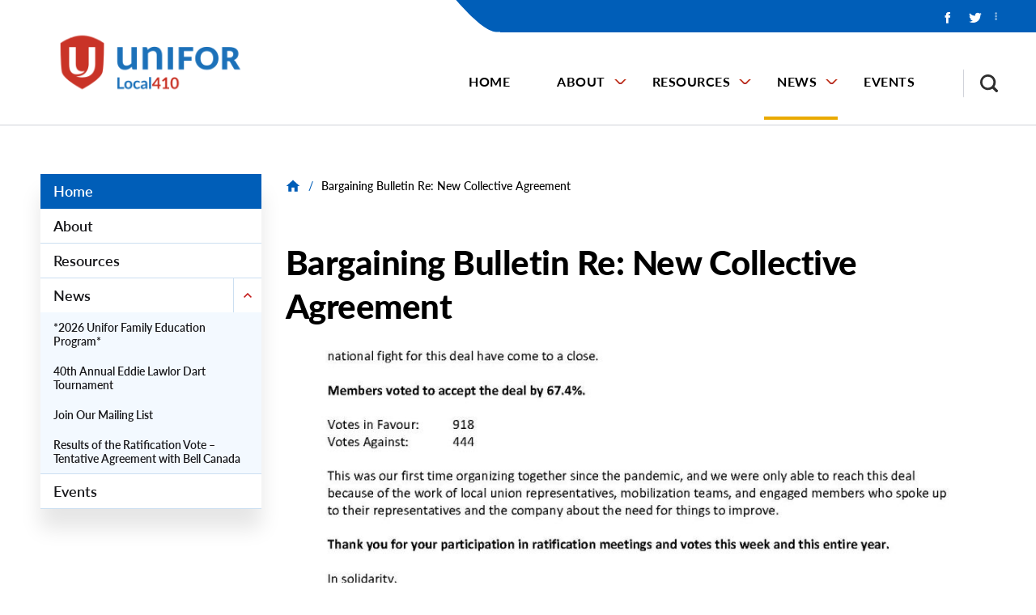

--- FILE ---
content_type: text/html; charset=UTF-8
request_url: https://www.uniforlocal410.ca/local/local-410/news/bargaining-bulletin-re-new-collective-agreement
body_size: 34747
content:
<!DOCTYPE html>
<html lang="en" dir="ltr" prefix="og: https://ogp.me/ns#">
  <head>
          <!-- Global site tag (gtag.js) - Google Analytics -->
      <script async src="https://www.googletagmanager.com/gtag/js?id=UA-43742317-1"></script>
      <script>
        window.dataLayer = window.dataLayer || [];
        function gtag(){dataLayer.push(arguments);}
        gtag('js', new Date());
        gtag('config', 'UA-43742317-1');
      </script>
    
    <meta charset="utf-8" />
<noscript><style>form.antibot * :not(.antibot-message) { display: none !important; }</style>
</noscript><meta name="description" content="Bargaining Bulletin Re: New Collective Agreement" />
<link rel="canonical" href="https://www.uniforlocal410.ca/local/local-410/news/bargaining-bulletin-re-new-collective-agreement" />
<link rel="shortlink" href="https://www.uniforlocal410.ca/node/10831" />
<link rel="image_src" href="https://www.uniforlocal410.ca/sites/default/files/styles/open_graph_image/public/images/Bell-Aliant-11-Yes-EN-20220915.jpg?h=96bc6bf4&amp;itok=Gi0pJhf1" />
<meta name="rights" content="Copyright ©2026 Local 410. All rights reserved." />
<meta property="og:site_name" content="Local 410" />
<meta property="og:url" content="https://www.uniforlocal410.ca/local/local-410/news/bargaining-bulletin-re-new-collective-agreement" />
<meta property="og:title" content="Bargaining Bulletin Re: New Collective Agreement" />
<meta property="og:description" content="Bargaining Bulletin Re: New Collective Agreement" />
<meta property="og:image" content="https://www.uniforlocal410.ca/sites/default/files/styles/open_graph_image/public/images/Bell-Aliant-11-Yes-EN-20220915.jpg?h=96bc6bf4&amp;itok=Gi0pJhf1" />
<meta property="og:image:width" content="1200" />
<meta property="og:image:height" content="630" />
<meta property="og:image:alt" content="Bulletin" />
<meta property="og:updated_time" content="2022-09-15T10:23:45-04:00" />
<meta property="article:published_time" content="2022-09-15T10:22:36-04:00" />
<meta property="article:modified_time" content="2022-09-15T10:23:45-04:00" />
<meta name="twitter:card" content="summary_large_image" />
<meta name="twitter:description" content="Bargaining Bulletin Re: New Collective Agreement" />
<meta name="twitter:title" content="Bargaining Bulletin Re: New Collective Agreement" />
<meta name="twitter:image" content="https://www.uniforlocal410.ca/sites/default/files/styles/twitter_large_image/public/images/Bell-Aliant-11-Yes-EN-20220915.jpg?h=96bc6bf4&amp;itok=6Zfjn9qw" />
<meta name="twitter:image:alt" content="Bulletin" />
<meta name="Generator" content="Drupal 10 (https://www.drupal.org)" />
<meta name="MobileOptimized" content="width" />
<meta name="HandheldFriendly" content="true" />
<meta name="viewport" content="width=device-width, initial-scale=1.0" />
<script type="application/ld+json">{
    "@context": "https://schema.org",
    "@graph": [
        {
            "@type": "WebPage",
            "@id": "https://www.uniforlocal410.ca/local/local-410/news/bargaining-bulletin-re-new-collective-agreement",
            "description": "Bargaining Bulletin Re: New Collective Agreement",
            "author": {
                "@type": "Organization",
                "@id": "https://www.uniforlocal410.ca/",
                "name": "Local 410",
                "url": "https://www.uniforlocal410.ca/",
                "logo": {
                    "@type": "ImageObject",
                    "representativeOfPage": "False",
                    "url": "https://www.uniforlocal410.ca/themes/custom/de_theme/logo.svg"
                }
            }
        }
    ]
}</script>
<link rel="icon" href="/themes/custom/de_theme/favicon.ico" type="image/vnd.microsoft.icon" />
<link rel="alternate" hreflang="en" href="https://www.uniforlocal410.ca/local/local-410/news/bargaining-bulletin-re-new-collective-agreement" />
<script>window.a2a_config=window.a2a_config||{};a2a_config.callbacks=[];a2a_config.overlays=[];a2a_config.templates={};</script>

    <title>Bargaining Bulletin Re: New Collective Agreement | Local 410</title>

    <link rel="stylesheet" media="all" href="/sites/default/files/css/css_MUMb8b52ZHSbktnPczefVeN7t2aWWsl_qqC_T5lnvfU.css?delta=0&amp;language=en&amp;theme=de_theme&amp;include=eJxdjFEOwiAQRC9E4EjNKlMlskvD0KZ4elFbP_yZvJfJjMTYilgPcoCfa7HmrlnIHi5CnKwg5QaebiWOrlQMqio5PeEipnaH4jv82Twu6bC3nOwRYl0Xyf5QV8GlGNOGSWFr-HOv73TsbNDP7wu4GEZl" />
<link rel="stylesheet" media="all" href="/sites/default/files/css/css_QXmOWzOcN52BuGjoRDp3Eu35SAtsO1q6cvbNE-RQPsU.css?delta=1&amp;language=en&amp;theme=de_theme&amp;include=eJxdjFEOwiAQRC9E4EjNKlMlskvD0KZ4elFbP_yZvJfJjMTYilgPcoCfa7HmrlnIHi5CnKwg5QaebiWOrlQMqio5PeEipnaH4jv82Twu6bC3nOwRYl0Xyf5QV8GlGNOGSWFr-HOv73TsbNDP7wu4GEZl" />
<link rel="stylesheet" media="all" href="https://fonts.googleapis.com/css?family=Nunito+Sans:400,400i,700,700i,900,900i&amp;display=swap" />
<link rel="stylesheet" media="all" href="/sites/default/files/css/css_SRbR-F8nRa-giNMpBFHjtPu7425m1gH6-mBmtSmSexg.css?delta=3&amp;language=en&amp;theme=de_theme&amp;include=eJxdjFEOwiAQRC9E4EjNKlMlskvD0KZ4elFbP_yZvJfJjMTYilgPcoCfa7HmrlnIHi5CnKwg5QaebiWOrlQMqio5PeEipnaH4jv82Twu6bC3nOwRYl0Xyf5QV8GlGNOGSWFr-HOv73TsbNDP7wu4GEZl" />

    <script src="/themes/custom/de_theme/dist/scripts/js/vendor/modernizr.min.js?v=3.11.7"></script>


    <link rel="apple-touch-icon" sizes="180x180" href="/themes/custom/de_theme/src/img/favicons/apple-touch-icon.png">
    <link rel="icon" type="image/png" href="/themes/custom/de_theme/src/img/favicons/favicon-32x32.png" sizes="32x32">
    <link rel="icon" type="image/png" href="/themes/custom/de_theme/src/img/favicons/favicon-16x16.png" sizes="16x16">
    <link rel="mask-icon" href="/themes/custom/de_theme/src/img/favicons/safari-pinned-tab.svg" color="#002a5c">
    <meta name="msapplication-TileColor" content="#c3002b">
    <meta name="theme-color" content="#ffffff">

  </head>
  <body class="one_sidebar sidebar_first path-node node--type-page">
    <a href="#main-content" class="visually-hidden focusable skip-link">
      Skip to main content
    </a>
    
      <div class="dialog-off-canvas-main-canvas" data-off-canvas-main-canvas>
    



<div id="masthead_alert_banner"></div>

<header id="header">
  <div id="masthead" class="masthead">
    
    <div class="masthead__primary">
      <div class="masthead__primary-left">
          <div class="region region--masthead-primary__left clearfix" id="masthead-primary__left">
    <div class="region__inner">
      <div id="block-de-theme-branding" class="block block-system block-system-branding-block">
  
    
              <a href="/local/local-410" title="Home" rel="home" class="site-logo">
                  <img src="/sites/default/files/images/logo-hor-410_1.png" alt="Home" class="logo logo--default" width="284"
               height="56"/>
                <img src="/themes/custom/de_theme/src/img/print/logo--print.png" alt="Print logo" class="logo logo--print"/>
      </a>
            <div class="site-name">
      <a href="/" title="Home" rel="home">Local 410</a>
    </div>
    </div>

    </div>
  </div>

      </div>
      <div class="masthead__primary-right">
          <div class="region region--masthead-primary__right-top clearfix" id="masthead-primary__right-top">
    <div class="region__inner">
                              <nav role="navigation" aria-labelledby="block-secondarymenu-menu" id="block-secondarymenu" class="contextual-region block block-menu navigation menu--secondary-menu">
          <ul><li class="social-media-container"><div id="block-socialmediaiconsblock" class="block block-unifor-local-groups block-social-media-icons-block">
  
    
      <div class='social-icons-wrapper'>
        <div class='social-icon social-fb'>
            <a href='https://www.facebook.com/uniforlocal410/?ref=pages_you_manage'>
                <img alt='Like us on Facebook!' src='/themes/custom/de_theme/svg/logo-neg-facebook.svg' />
            </a>
        </div>
        <div class='social-icon social-twitter'>
            <a href='https://twitter.com/unifor410'>
                <img alt='Follow us on Twitter!' src='/themes/custom/de_theme/svg/logo-neg-twitter.svg' />
            </a>
        </div></div>
  </div>
</li>
                                <div id="block-responsivemenumobileicon" class="responsive-menu-toggle-wrapper responsive-menu-toggle block block-responsive-menu block-responsive-menu-toggle">
  
    
      <button id="toggle-icon" class="toggle responsive-menu-toggle-icon hamburger hamburger--squeeze" title="Menu" href="#off-canvas" aria-controls="off-canvas" aria-expanded="false">
    <span class="hamburger-box">
      <span class="hamburger-inner"></span>
    </span>
  <span class="label">Menu</span>
</button>

  </div>

                  </div>
  </div>

          <div class="region region--masthead-primary__right-bottom clearfix" id="masthead-primary__right-bottom">
    <div class="region__inner">
      <div id="block-horizontalmenu" class="block block-responsive-menu block-responsive-menu-horizontal-menu de-simple-menu">
  
    
      <nav class="responsive-menu-block-wrapper">
  
              <ul id="horizontal-menu" class="horizontal-menu menu-level--1">
              
            <li class="menu-item menu-item--level-1">
        <a href="/local/local-410" data-drupal-link-system-path="group/11">Home</a>
              </li>
          
            <li class="menu-item menu-item--expanded menu-item--level-1">
        <a href="/local/local-410/about-0" title="About" data-drupal-link-system-path="node/10820">About</a>
                                <ul class="menu sub-nav menu-level--2">
              
            <li class="menu-item menu-item--level-2">
        <a href="/local/local-410/about/executivelocal-office" data-drupal-link-system-path="node/10818">Executive/Local Office</a>
              </li>
          
            <li class="menu-item menu-item--level-2">
        <a href="/local/local-410/about/units" data-drupal-link-system-path="node/10626">Units</a>
              </li>
          
            <li class="menu-item menu-item--level-2">
        <a href="/local/local-410/about/committees" data-drupal-link-system-path="node/10627">Committees</a>
              </li>
          
            <li class="menu-item menu-item--level-2">
        <a href="/local/local-410/about/our-history" data-drupal-link-system-path="node/10649">Our History</a>
              </li>
        </ul>
  
              </li>
          
            <li class="menu-item menu-item--expanded menu-item--level-1">
        <a href="/local/local-410/resources" data-drupal-link-system-path="local/local-410/resources">Resources</a>
                                <ul class="menu sub-nav menu-level--2">
              
            <li class="menu-item menu-item--level-2">
        <a href="/local/local-410/resources/our-resources/mental-health-resources-and-supports" data-drupal-link-system-path="node/11275">Mental Health Resources and Supports</a>
              </li>
          
            <li class="menu-item menu-item--level-2">
        <a href="/local/local-410/resources/our-resources/unifor-atlantic-collective-agreement" data-drupal-link-system-path="node/11114">Unifor Atlantic Collective Agreement</a>
              </li>
          
            <li class="menu-item menu-item--collapsed menu-item--level-2">
        <a href="/local/local-410/resources/unit-meetings" title="Gander Unit" data-drupal-link-system-path="node/10817">Unit Meetings</a>
              </li>
        </ul>
  
              </li>
          
            <li class="menu-item menu-item--expanded menu-item--active-trail menu-item--level-1">
        <a href="/local/local-410/news" data-drupal-link-system-path="local/local-410/news">News</a>
                                <ul class="menu sub-nav menu-level--2">
              
            <li class="menu-item menu-item--level-2">
        <a href="/local/local-410/news/all-news/2026-unifor-family-education-program" data-drupal-link-system-path="node/12038">*2026 Unifor Family Education Program*</a>
              </li>
          
            <li class="menu-item menu-item--level-2">
        <a href="/local/local-410/news/all-news/40th-annual-eddie-lawlor-dart-tournament" data-drupal-link-system-path="node/12043">40th Annual Eddie Lawlor Dart Tournament</a>
              </li>
          
            <li class="menu-item menu-item--level-2">
        <a href="/local/local-410/news/all-news/stay-connectedjoin-unifor-local-410s-mailing-list-today" data-drupal-link-system-path="node/11986">Join Our Mailing List</a>
              </li>
          
            <li class="menu-item menu-item--level-2">
        <a href="/local/local-410/news/all-news/results-ratification-vote-tentative-agreement-bell-canada" data-drupal-link-system-path="node/12003">Results of the Ratification Vote – Tentative Agreement with Bell Canada</a>
              </li>
        </ul>
  
              </li>
          
            <li class="menu-item menu-item--level-1">
        <a href="/local/local-410/events" data-drupal-link-system-path="local/local-410/events">Events</a>
              </li>
        </ul>
  



</nav>
  </div>
<div id="block-searchtoggle" class="block block-de-search-toggle block-search-toggle-block">
  
    
      <button class="search-toggle" aria-pressed="false" aria-expanded="false">
  <svg class="icon--search" width="12px" height="12px" viewBox="0 0 12 12" version="1.1" xmlns="http://www.w3.org/2000/svg" xmlns:xlink="http://www.w3.org/1999/xlink">
    <!-- Generator: Sketch 53.2 (72643) - https://sketchapp.com -->
    <title>search-icon</title>
    <g class="symbols" stroke="none" stroke-width="1" fill="none" fill-rule="evenodd">
        <g class="search-icon-wrap" transform="translate(-1300.000000, -16.000000)" fill="#000000">
            <path class="icon" d="M1304.47737,23.5555556 C1305.03704,23.5555556 1305.55281,23.4156393 1306.02469,23.1358025 C1306.49657,22.8559657 1306.86968,22.4801121 1307.14403,22.0082305 C1307.41838,21.5363488 1307.55556,21.0205789 1307.55556,20.4609053 C1307.55556,19.9012318 1307.41838,19.3854619 1307.14403,18.9135802 C1306.86968,18.4416986 1306.49657,18.0685885 1306.02469,17.7942387 C1305.55281,17.5198889 1305.03704,17.382716 1304.47737,17.382716 C1303.91769,17.382716 1303.40192,17.5198889 1302.93004,17.7942387 C1302.45816,18.0685885 1302.08231,18.4416986 1301.80247,18.9135802 C1301.52263,19.3854619 1301.38272,19.9012318 1301.38272,20.4609053 C1301.38272,21.0205789 1301.52263,21.5363488 1301.80247,22.0082305 C1302.08231,22.4801121 1302.45816,22.8559657 1302.93004,23.1358025 C1303.40192,23.4156393 1303.91769,23.5555556 1304.47737,23.5555556 Z M1308.59259,23.5555556 L1312,26.962963 L1310.96296,28 L1307.55556,24.5761317 L1307.55556,24.0329218 L1307.35802,23.8518519 C1306.97393,24.1920456 1306.53224,24.452674 1306.03292,24.6337449 C1305.53361,24.8148157 1305.01509,24.9053498 1304.47737,24.9053498 C1303.66529,24.9053498 1302.91633,24.7078209 1302.23045,24.3127572 C1301.54458,23.9176935 1301.00412,23.3854629 1300.60905,22.7160494 C1300.20302,22.0246879 1300,21.2729807 1300,20.4609053 C1300,19.64883 1300.20027,18.8998663 1300.60082,18.2139918 C1301.00137,17.5281173 1301.54458,16.9876563 1302.23045,16.5925926 C1302.91633,16.1975289 1303.66529,16 1304.47737,16 C1305.28944,16 1306.04115,16.2030158 1306.73251,16.6090535 C1307.40192,17.0041172 1307.93141,17.5418347 1308.32099,18.2222222 C1308.71056,18.9026097 1308.90535,19.64883 1308.90535,20.4609053 C1308.90535,21.0096049 1308.81482,21.5336052 1308.63374,22.0329218 C1308.45267,22.5322384 1308.19205,22.973935 1307.85185,23.3580247 L1308.03292,23.5555556 L1308.59259,23.5555556 Z" transform="translate(1306.000000, 22.000000) scale(-1, 1) translate(-1306.000000, -22.000000) "></path>
        </g>
    </g>
</svg>  <svg class="icon--close" width="12px" height="12px" viewBox="0 0 12 12" version="1.1" xmlns="http://www.w3.org/2000/svg" xmlns:xlink="http://www.w3.org/1999/xlink">
    <!-- Generator: Sketch 53.2 (72643) - https://sketchapp.com -->
    <title>Close Icon</title>
    <desc>Created with Sketch.</desc>
    <g stroke="none" stroke-width="1" fill="none" fill-rule="evenodd">
        <polygon class="icon" fill="#000000" fill-rule="nonzero" points="11.82 1.36 7.18 6 11.82 10.64 10.64 11.82 6 7.18 1.36 11.82 0.18 10.64 4.82 6 0.18 1.36 1.36 0.18 6 4.82 10.64 0.18"></polygon>
    </g>
</svg>  <span class="sr-only">Toggle Search</span>
</button>

  </div>

    </div>
  </div>

      </div>
    </div>
  </div>
  
</header>

  <div class="region region--search-modal clearfix" id="search-modal">
    <div class="region__inner">
      <div class="views-exposed-form block block-views block-views-exposed-filter-block--search-page-1" data-drupal-selector="views-exposed-form-search-page-1" id="block-search-header">
  
      <h2>Search</h2>
    
      <form action="/local/local-410/search" method="get" id="views-exposed-form-search-page-1" accept-charset="UTF-8">
  <div class="form--inline clearfix">
  
<div class="views-exposed-form__item views-exposed-form__item--preceding-actions js-form-item form-item js-form-type-textfield form-type-textfield js-form-item-search form-item-search">
      <label for="edit-search" class="form-item__label">Keywords</label>
            <input data-twig-suggestion="views-exposed-form-search-page-1" data-drupal-selector="edit-search" type="text" id="edit-search" name="search" value="" size="30" maxlength="128" class="form-text form-element form-element--type-text form-element--api-textfield" />

          </div>
<div data-twig-suggestion="views-exposed-form-search-page-1" data-drupal-selector="edit-actions" class="form-actions views-exposed-form__item views-exposed-form__item--actions js-form-wrapper form-wrapper" id="edit-actions"><input data-twig-suggestion="views-exposed-form-search-page-1" data-drupal-selector="edit-submit-search" type="submit" id="edit-submit-search" value="Search" class="button js-form-submit form-submit" />
</div>

</div>

</form>

    <div class="mobile-modal-controls">
    <button class="search-toggle">Close Search</button>
  </div>
</div>

    </div>
  </div>


<div class="section-content">
  
  

  <div class="container">
    <div class="row">

              <aside class="sidebar layout-sidebar-first col-12  col-lg-3" role="complementary">
            <div class="region region--sidebar-first clearfix" id="sidebar-first">
    <div class="region__inner">
      
<nav role="navigation" aria-labelledby="block-local-group-menus-menu" id="block-local-group-menus" class="block block-menu navigation menu--local-menu menu--main--sidebar de-simple-sidebar-menu">
            
  <h2 class="visually-hidden" id="block-local-group-menus-menu">Group Menus</h2>
  

        
              <ul class="menu menu-level--1">
              
            <li class="menu-item menu-item--level-1">

        
        <a href="/local/local-410" data-drupal-link-system-path="group/11">          <span class="link-inner">Home</span>
        </a>
              </li>
          
            <li class="menu-item menu-item--collapsed menu-item--level-1">

        
        <a href="/local/local-410/about-0" title="About" data-drupal-link-system-path="node/10820">          <span class="link-inner">About</span>
        </a>
              </li>
          
            <li class="menu-item menu-item--collapsed menu-item--level-1">

        
        <a href="/local/local-410/resources" data-drupal-link-system-path="local/local-410/resources">          <span class="link-inner">Resources</span>
        </a>
              </li>
          
            <li class="menu-item menu-item--expanded menu-item--active-trail menu-item--level-1">

        
        <a href="/local/local-410/news" data-drupal-link-system-path="local/local-410/news">          <span class="link-inner">News</span>
        </a>
                                <ul class="menu sub-nav menu-level--2">
              
            <li class="menu-item menu-item--level-2">

        
        <a href="/local/local-410/news/all-news/2026-unifor-family-education-program" data-drupal-link-system-path="node/12038">          <span class="link-inner">*2026 Unifor Family Education Program*</span>
        </a>
              </li>
          
            <li class="menu-item menu-item--level-2">

        
        <a href="/local/local-410/news/all-news/40th-annual-eddie-lawlor-dart-tournament" data-drupal-link-system-path="node/12043">          <span class="link-inner">40th Annual Eddie Lawlor Dart Tournament</span>
        </a>
              </li>
          
            <li class="menu-item menu-item--level-2">

        
        <a href="/local/local-410/news/all-news/stay-connectedjoin-unifor-local-410s-mailing-list-today" data-drupal-link-system-path="node/11986">          <span class="link-inner">Join Our Mailing List</span>
        </a>
              </li>
          
            <li class="menu-item menu-item--level-2">

        
        <a href="/local/local-410/news/all-news/results-ratification-vote-tentative-agreement-bell-canada" data-drupal-link-system-path="node/12003">          <span class="link-inner">Results of the Ratification Vote – Tentative Agreement with Bell Canada</span>
        </a>
              </li>
        </ul>
  
              </li>
          
            <li class="menu-item menu-item--level-1">

        
        <a href="/local/local-410/events" data-drupal-link-system-path="local/local-410/events">          <span class="link-inner">Events</span>
        </a>
              </li>
        </ul>
  


  </nav>
    </div>
  </div>

        </aside>
      
      <main id="main" class="main-content col-12  col-lg-9  ">
        <a id="main-content" tabindex="-1"></a>        <div class="layout-content">
              <div class="region region--content clearfix" id="content">
    <div class="region__inner">
      <div data-drupal-messages-fallback class="hidden"></div>

<div id="block-de-theme-breadcrumbs" class="block block-system block-system-breadcrumb-block">
      
  <nav class="breadcrumb" aria-label="Breadcrumb">
    <ol>
          <li>
                  <a href="/local/local-410/news">
            <svg class="icon--home" width="18px" height="15px" viewBox="0 0 18 15" version="1.1" xmlns="http://www.w3.org/2000/svg" xmlns:xlink="http://www.w3.org/1999/xlink">
    <!-- Generator: Sketch 53.2 (72643) - https://sketchapp.com -->
    <title>Home Icon</title>
    <desc>Created with Sketch.</desc>
    <g stroke="none" stroke-width="1" fill="none" fill-rule="evenodd">
        <polygon class="icon" fill="#000000" fill-rule="nonzero" points="7.32 14.68 3.18 14.68 3.18 8 0.68 8 9 0.5 17.32 8 14.82 8 14.82 14.68 10.68 14.68 10.68 9.68 7.32 9.68"></polygon>
    </g>
</svg>            <span class="text">Local News</span>
          </a>
          <span class="breadcrumb-separator">/</span>
              </li>
          <li>
                              <p>Bargaining Bulletin Re: New Collective Agreement</p>
                        </li>
        </ol>
  </nav>

  </div>

<div id="block-de-theme-page-title" class="block block-core block-page-title-block">
      
  <h1 class="page-title"><span>
  Bargaining Bulletin Re: New Collective Agreement
</span>
</h1>


  </div>
<div id="block-de-theme-content" class="block block-system block-system-main-block">
  
    
      


<article class="node node--type-page node--view-mode-full">

  
    

  
  <div class="node__content">
    
            <div class="field field--name-field-main-image field--type-entity-reference field--label-hidden field__item"><article class="media media--type-image media--view-mode-_6-9-ratio">
  
      
  <div class="field field--name-field-media-image field--type-image field--label-visually_hidden">
    <div class="field__label visually-hidden">Image</div>
              <div class="field__item">  <img loading="lazy" src="/sites/default/files/styles/16_9_scale_and_crop_medium/public/images/Bell-Aliant-11-Yes-EN-20220915.jpg?h=96bc6bf4&amp;itok=hG0rjFMp" width="950" height="535" alt="Bulletin" class="image-style-_6-9-scale-and-crop-medium" />


</div>
          </div>

  </article>
</div>
      
            <div class="clearfix text-formatted field field--name-body field--type-text-with-summary field--label-hidden field__item"><p>Bargaining Bulletin Re: New Collective Agreement</p>
</div>
      
  </div>

</article>

  </div>

    </div>
  </div>

        </div>
      </main>

      
    </div>
  </div>

  
</div>

  <footer id="footer" class="footer">
    

                                  
  <div class="region region--footer-first clearfix" id="footer-first">
    <div class="region__inner">

      <div id="block-footerlogo" class="block block-block-content block-block-content--4802ef92-2530-4b92-a8f7-87d4452ec7f7">
  
    
      
            <div class="clearfix text-formatted field field--name-body field--type-text-with-summary field--label-hidden field__item"><div class="footer-logo"><img alt="Unifor - the Union" src="/themes/custom/de_theme/svg/logo-neg-unifor.svg">
</div>
</div>
      
  </div>

      <div class="footer-container-menu-copyright">
        <div class="inner-container">
          
        </div>
      </div>
      <div class="footer-container-infolinks-socialmedia">
        <div class="inner-container">
          <nav role="navigation" aria-labelledby="block-footer-menu" id="block-footer" class="block block-menu navigation menu--footer">
            
  <h2 class="visually-hidden" id="block-footer-menu">Footer Info Links</h2>
  

        
              <ul class="menu menu-level--1">
              
            <li class="menu-item menu-item--level-1">

        
        <a href="https://www.unifor.org/unifor-accessibility-plan">          <span class="link-inner">Accessibility</span>
        </a>
              </li>
          
            <li class="menu-item menu-item--level-1">

        
        <a href="https://www.unifor.org/node/7789">          <span class="link-inner">Privacy Policy</span>
        </a>
              </li>
        </ul>
  


  </nav>

          <div id="block-copyrightunifortext" class="block block-block-content block-block-content--92d72a39-f44e-4c83-81a4-1972b3f17caf">
  
    
      
            <div class="clearfix text-formatted field field--name-body field--type-text-with-summary field--label-hidden field__item"><p>©&nbsp;2023 Unifor</p>
</div>
      
  </div>

          <div id="block-socialmediaiconsblock-2" class="block block-unifor-local-groups block-social-media-icons-block">
  
    
      <div class='social-icons-wrapper'>
        <div class='social-icon social-fb'>
            <a href='https://www.facebook.com/uniforlocal410/?ref=pages_you_manage'>
                <img alt='Like us on Facebook!' src='/themes/custom/de_theme/svg/logo-neg-facebook.svg' />
            </a>
        </div>
        <div class='social-icon social-twitter'>
            <a href='https://twitter.com/unifor410'>
                <img alt='Follow us on Twitter!' src='/themes/custom/de_theme/svg/logo-neg-twitter.svg' />
            </a>
        </div></div>
  </div>

        </div>
      </div>

    </div>
  </div>

    
  </footer>


  </div>

    <div class="off-canvas-wrapper"><div id="off-canvas">
              <ul>
              <li class="menu-item--ce89393e-a287-4d57-b128-84a5845f4bfa menu-name--group-menu-link-content-4">
        <a href="/local/local-410" data-drupal-link-system-path="group/11">Home</a>
              </li>
          <li class="menu-item--f84e7fa6-9548-4542-ba69-d436bc1a0e4e menu-name--group-menu-link-content-4">
        <a href="/local/local-410/about-0" title="About" data-drupal-link-system-path="node/10820">About</a>
                                <ul>
              <li class="menu-item--_b6db065-0589-4eaa-87dc-262f6eec402a menu-name--group-menu-link-content-4">
        <a href="/local/local-410/about/executivelocal-office" data-drupal-link-system-path="node/10818">Executive/Local Office</a>
              </li>
          <li class="menu-item--_c3ab62b-186d-4fff-9cc9-639bcdfd130a menu-name--group-menu-link-content-4">
        <a href="/local/local-410/about/units" data-drupal-link-system-path="node/10626">Units</a>
              </li>
          <li class="menu-item--_67060b6-5c0d-4f38-b4d0-62fb6ad6ba67 menu-name--group-menu-link-content-4">
        <a href="/local/local-410/about/committees" data-drupal-link-system-path="node/10627">Committees</a>
              </li>
          <li class="menu-item--_4031c13-4d52-4c82-a62d-bade49b9cdb7 menu-name--group-menu-link-content-4">
        <a href="/local/local-410/about/our-history" data-drupal-link-system-path="node/10649">Our History</a>
              </li>
        </ul>
  
              </li>
          <li class="menu-item--_0311f10-1ea7-4224-9c89-67f5eeae3291 menu-name--group-menu-link-content-4">
        <a href="/local/local-410/resources" data-drupal-link-system-path="local/local-410/resources">Resources</a>
                                <ul>
              <li class="menu-item--e14cabd0-2dda-4a36-8b86-ab97e56cd146 menu-name--group-menu-link-content-4">
        <a href="/local/local-410/resources/our-resources/mental-health-resources-and-supports" data-drupal-link-system-path="node/11275">Mental Health Resources and Supports</a>
              </li>
          <li class="menu-item--e73e2594-d06c-4681-b9df-36eb851fdb74 menu-name--group-menu-link-content-4">
        <a href="/local/local-410/resources/our-resources/unifor-atlantic-collective-agreement" data-drupal-link-system-path="node/11114">Unifor Atlantic Collective Agreement</a>
              </li>
          <li class="menu-item--f0bc5a0e-57e3-4735-af0b-7d3167893cb9 menu-name--group-menu-link-content-4">
        <a href="/local/local-410/resources/unit-meetings" title="Gander Unit" data-drupal-link-system-path="node/10817">Unit Meetings</a>
                                <ul>
              <li class="menu-item--_9e70b0c-8dba-4bbf-88e7-e92ed0e5147c menu-name--group-menu-link-content-4">
        <a href="/local/local-410/news/all-news/gander-unit-meeting-postponed" data-drupal-link-system-path="node/11999">Gander Unit Meeting- December 2025</a>
              </li>
        </ul>
  
              </li>
        </ul>
  
              </li>
          <li class="menu-item--_63e3285-08b8-4082-97cb-dabb54d72309 menu-name--group-menu-link-content-4">
        <a href="/local/local-410/news" data-drupal-link-system-path="local/local-410/news">News</a>
                                <ul>
              <li class="menu-item--_d4af8d5-531d-4321-96fa-fc7db15737a1 menu-name--group-menu-link-content-4">
        <a href="/local/local-410/news/all-news/2026-unifor-family-education-program" data-drupal-link-system-path="node/12038">*2026 Unifor Family Education Program*</a>
              </li>
          <li class="menu-item--ea5d5821-2546-46ba-a631-42ce910ab388 menu-name--group-menu-link-content-4">
        <a href="/local/local-410/news/all-news/40th-annual-eddie-lawlor-dart-tournament" data-drupal-link-system-path="node/12043">40th Annual Eddie Lawlor Dart Tournament</a>
              </li>
          <li class="menu-item--c7f77d5f-e5d2-4803-aa82-3b3c68999506 menu-name--group-menu-link-content-4">
        <a href="/local/local-410/news/all-news/stay-connectedjoin-unifor-local-410s-mailing-list-today" data-drupal-link-system-path="node/11986">Join Our Mailing List</a>
              </li>
          <li class="menu-item--b59188ff-ddcd-40e7-9135-6fcd7c98c566 menu-name--group-menu-link-content-4">
        <a href="/local/local-410/news/all-news/results-ratification-vote-tentative-agreement-bell-canada" data-drupal-link-system-path="node/12003">Results of the Ratification Vote – Tentative Agreement with Bell Canada</a>
              </li>
        </ul>
  
              </li>
          <li class="menu-item--_22b8837-c138-49a2-9611-41c8fb0ccc2a menu-name--group-menu-link-content-4">
        <a href="/local/local-410/events" data-drupal-link-system-path="local/local-410/events">Events</a>
              </li>
        </ul>
  

</div></div>
    <script type="application/json" data-drupal-selector="drupal-settings-json">{"path":{"baseUrl":"\/","pathPrefix":"","currentPath":"node\/10831","currentPathIsAdmin":false,"isFront":false,"currentLanguage":"en"},"pluralDelimiter":"\u0003","suppressDeprecationErrors":true,"responsive_menu":{"position":"right","theme":"theme-dark","pagedim":"pagedim","modifyViewport":true,"use_bootstrap":false,"breakpoint":"all","drag":false,"pageWrapper":false,"mediaQuery":"all"},"data":{"extlink":{"extTarget":false,"extTargetAppendNewWindowDisplay":false,"extTargetAppendNewWindowLabel":"(opens in a new window)","extTargetNoOverride":true,"extNofollow":true,"extTitleNoOverride":false,"extNoreferrer":true,"extFollowNoOverride":true,"extClass":"0","extLabel":"(link is external)","extImgClass":false,"extSubdomains":true,"extExclude":"","extInclude":"","extCssExclude":"","extCssInclude":"","extCssExplicit":"","extAlert":false,"extAlertText":"This link will take you to an external web site. We are not responsible for their content.","extHideIcons":false,"mailtoClass":"0","telClass":"","mailtoLabel":"(link sends email)","telLabel":"(link is a phone number)","extUseFontAwesome":false,"extIconPlacement":"append","extPreventOrphan":false,"extFaLinkClasses":"fa fa-external-link","extFaMailtoClasses":"fa fa-envelope-o","extAdditionalLinkClasses":"","extAdditionalMailtoClasses":"","extAdditionalTelClasses":"","extFaTelClasses":"fa fa-phone","allowedDomains":null,"extExcludeNoreferrer":""}},"ajaxTrustedUrl":{"\/local\/local-410\/search":true},"user":{"uid":0,"permissionsHash":"2560a5cc8859466373862d92179ddada01043dc70d03e5c95ac3290ddedffe46"}}</script>
<script src="/sites/default/files/js/js_mVz7MKjIlqiqCOHp2u5vLghReQTQabz4SxzyKRTR4G4.js?scope=footer&amp;delta=0&amp;language=en&amp;theme=de_theme&amp;include=eJyFjUEKwzAMBD9koicZxV63prJkbLm0v28K6SWXXpYZGFjO2Y31TXzCVoaph2QDlMfqLFsyEe4TISP6HQ2082F4uVR9_KpTg-1lzcSOiMZVKKPwEg8Ds5vO-kRs0EUXP1601NvfrH33A3mzSBE"></script>
<script src="https://static.addtoany.com/menu/page.js" defer></script>
<script src="/sites/default/files/js/js_OApWbtyXX_HtEHTBh0r5Kff7h0UJYqVbBMG73jBExRw.js?scope=footer&amp;delta=2&amp;language=en&amp;theme=de_theme&amp;include=eJyFjUEKwzAMBD9koicZxV63prJkbLm0v28K6SWXXpYZGFjO2Y31TXzCVoaph2QDlMfqLFsyEe4TISP6HQ2082F4uVR9_KpTg-1lzcSOiMZVKKPwEg8Ds5vO-kRs0EUXP1601NvfrH33A3mzSBE"></script>

          <!-- Siteimprove Analytics -->
      <script type="text/javascript">
        /*<![CDATA[*/
        (function() {
          var sz = document.createElement('script'); sz.type = 'text/javascript'; sz.async = true;
          sz.src = '//siteimproveanalytics.com/js/siteanalyze_6057538.js';
          var s = document.getElementsByTagName('script')[0]; s.parentNode.insertBefore(sz, s);
        })();
        /*]]>*/
      </script>
      </body>
</html>


--- FILE ---
content_type: image/svg+xml
request_url: https://www.uniforlocal410.ca/themes/custom/de_theme/src/img/iconography/icon--close-white.svg
body_size: -24
content:
<?xml version="1.0" encoding="utf-8"?>
<!-- Generator: Adobe Illustrator 16.0.0, SVG Export Plug-In . SVG Version: 6.00 Build 0)  -->
<!DOCTYPE svg PUBLIC "-//W3C//DTD SVG 1.1//EN" "http://www.w3.org/Graphics/SVG/1.1/DTD/svg11.dtd">
<svg version="1.1" id="Layer_1" xmlns="http://www.w3.org/2000/svg" xmlns:xlink="http://www.w3.org/1999/xlink" x="0px" y="0px"
	 width="12px" height="12px" viewBox="0 0 12 12" enable-background="new 0 0 12 12" xml:space="preserve">
<path fill="#FFFFFF" d="M11.82,1.36L7.18,6l4.641,4.641l-1.18,1.18L6,7.18L1.36,11.82l-1.18-1.18L4.82,6L0.18,1.36l1.18-1.18L6,4.82
	l4.641-4.64L11.82,1.36z"/>
</svg>
